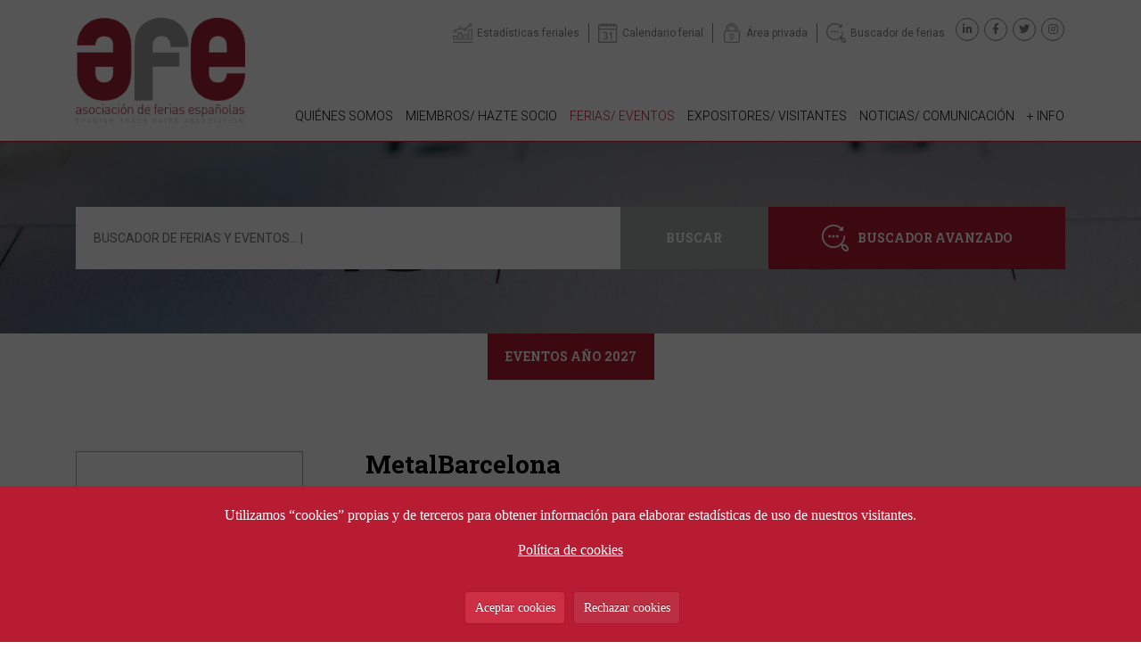

--- FILE ---
content_type: text/html; charset=UTF-8
request_url: https://www.afe.es/es/evento/4934-metalbarcelona
body_size: 12839
content:
















<!DOCTYPE html>
<html lang="es">

<head>
<meta charset="utf-8">
<meta http-equiv="X-UA-Compatible" content="IE=edge">
<meta name="robots" content="">
<meta name="viewport" content="width=device-width, initial-scale=1">
<title>Asociación de Ferias Españolas - MetalBarcelona</title>

<base href="https://www.afe.es/es/" />
<link rel="canonical" href="https://www.afe.es/es/evento/4934-metalbarcelona" />


<!-- Redes sociales -->

<!-- Facebook metatags -->
<link rel="image_src" href="https://www.afe.es/img/evento-img-placeholder.jpg" />
<meta property="og:image" content="https://www.afe.es/img/evento-img-placeholder.jpg" />
<meta property="og:title" content="Asociación de Ferias Españolas - MetalBarcelona" />
<meta property="og:description" content="" />
<meta property="og:url" content="https://www.afe.es/es/evento/4934-metalbarcelona" />
<meta property="og:type" content="article" />

<!-- Twitter metatags -->
<meta name="twitter:card" content="summary_large_image">
<meta name="twitter:site" content="afe">
<meta name="twitter:creator" content="afe">
<meta name="twitter:title" content="Asociación de Ferias Españolas - MetalBarcelona">
<meta name="twitter:description" content="">
<meta name="twitter:image:src" content="https://www.afe.es/img/evento-img-placeholder.jpg">
        


        <link rel="preconnect" href="https://fonts.googleapis.com">
<link rel="preconnect" href="https://fonts.gstatic.com" crossorigin>
<link href="https://fonts.googleapis.com/css2?family=Roboto+Slab:wght@300;400;500;700&family=Roboto:ital,wght@0,300;0,400;0,500;0,700;1,300;1,400&display=swap" rel="stylesheet">
        <!--<link href="https://unpkg.com/gijgo@1.9.13/css/gijgo.min.css" rel="stylesheet" type="text/css" />-->
<link href="../css/minified.css.php?v=1516684525" rel="stylesheet" type="text/css" />
<link rel="icon" type="image/png" href="../img/favicon.png">

        




</head>



<body>

<div id="globalFormProgressIndicatorContainer">

    <div id="globalFormProgressIndicator">
        <img src="../img/spinner.gif" alt="">
    </div>

</div>
    


<div id="buscadorAvanzadoPanel">

	<a class="closeButton" href="javascript:;" onclick="hideBuscadorAvanzado();"><i class="far fa-times-circle"></i></a>
	
	<img src="../img/buscador-avanzado-lupa-icon.png" alt="">
	<span class="titulo">Buscador avanzado <span>de ferias y eventos</span></span>

	<form id="fBuscadorAvanzado" method="post">

		<div class="form-group">
			<label for="ba_texto">Búsqueda por palabra (título, ciudad...)</label>
			<input type="text" name="ba_texto" value="" placeholder="Palabra...">
		</div>

		<div class="form-group">
			<label for="idGrupo">Sector - Grupo</label>
			<select name="idGrupo" id="idGrupo"><option value="0" selected>Selecciona &gt;</option><option value="2">01. Agricultura, silvicultura, pesca, ganadería</option><option value="6">02. Alimentación, bebidas, restauración, hospitality</option><option value="13">03. Ocio, hobby, arte, antigüed., mascotas, deporte, celebrac., entretenim.</option><option value="31">04. Servicios-seguros-franquicia-financ.-marktg.-funerarios-subcontr.-otros</option><option value="8">05. Construcción, infraestr. (aire acond., revestim., pintura, carpinter.)</option><option value="35">06. Viajes, Turismo</option><option value="20">07. Seguridad, protección contra incendios, defensa, prevención</option><option value="5">08. Educación, empleo, libros, artes gráficas, formación</option><option value="36">09. Energía, petróleo, gas, minería (minerales, petroquímica)</option><option value="37">10. Protección del medio ambiente, reciclaje, residuos, gestión del agua</option><option value="38">11. Impresión, embalaje, papel</option><option value="9">12. Muebles, diseño interiores, decor., iluminación, oficina, textil-hogar</option><option value="34">13. Regalo, artículos hogar, juguetes, trofeos, artesanía, vajilla, crist.</option><option value="39">14. Belleza, cosmética, perfumería, peluquería, estética, tatuajes</option><option value="40">15. Sector inmobiliario</option><option value="11">16. Automóviles, motocicletas (nuevos, antiguos, ocasión)</option><option value="41">17. Química, tintes, pinturas, plásticos, caucho</option><option value="42">18. Electrónica, electricidad, componentes</option><option value="3">19. Ingeniería, industria, maquinaria, herramientas, robótica, ciencia</option><option value="43">20. Aviación, aeroespacial, drones</option><option value="12">21. Informática, telecomunicaciones, audiovisual, multimedia, sonido</option><option value="10">22. Salud, higiene, farmacia, equipam. médico, puericultura, veterinaria</option><option value="44">23. Óptica</option><option value="45">24. Joyería, relojería, bisutería y accesorios</option><option value="7">25. Textil, moda, calzado, complementos</option><option value="46">26. Transporte, logística, marítimo</option><option value="1">27. Ferias generales (incl. ferias de stocks y outlets)</option><option value="15">28. Otros sectores</option></select>
		</div>

		<div class="form-group">
			<label for="idCategoria">Tipo de evento</label>
			<select name="idCategoria" id="idCategoria"><option value="0" selected>Selecciona &gt;</option><option value="3">Feria</option><option value="1">Congreso</option><option value="4">Jornada</option><option value="2">Otros</option></select>
		</div>

		<div class="form-group">
			<label for="idTipoPublico">Perfil del visitante</label>
			<select name="idTipoPublico" id="idTipoPublico"><option value="0" selected>Selecciona &gt;</option><option value="4">Estudiantes</option><option value="3">Profesional</option><option value="2">Público</option><option value="1">Público y profesional</option></select>
		</div>

		<div class="form-group">
			<label for="idSocio">Asociado</label>
			<select name="idSocio" id="idSocio"><option value="0" selected>Selecciona &gt;</option><option value="59">ASIME - Asociación de Industrias del Metal y Tecnologías Asociadas de Galicia</option><option value="52">Ayuntamiento de Cocentaina - Feria de Todos los Santos</option><option value="5">BEC - Bilbao Exhibition Centre</option><option value="49">C-IFECA - Consorcio Institución Ferial de Cádiz</option><option value="56">CEFC - Centro de Exposiciones, Ferias y Convenciones de Córdoba</option><option value="61">CLOSERSTILL </option><option value="36">Diputación de Salamanca</option><option value="50">EXPOCoruña</option><option value="53">Easyfairs Iberia</option><option value="8">FERIASTURIAS</option><option value="64">FERMASA - Feria de Muestras de Armilla</option><option value="39">FEVAL - Institución Ferial de Extremadura</option><option value="48">FIBES -  Palacio de Exposiciones y Congresos de Sevilla</option><option value="40">FICOBA - Recinto Ferial de Gipuzkoa</option><option value="18">FYCMA - Palacio de Ferias y Congresos de Málaga</option><option value="35">Feira Internacional de Galicia ABANCA</option><option value="27">Feria Valencia</option><option value="28">Feria de Valladolid - Institución Ferial de Castilla y León</option><option value="29">Feria de Zaragoza</option><option value="4">Fira de Barcelona</option><option value="71">Fundación Feindef</option><option value="37">IFA - FIRA ALACANT </option><option value="1">IFAB - Institución Ferial de Albacete</option><option value="3">IFEBA - Institución Ferial de Badajoz</option><option value="6">IFEDI - Institución Ferial de la Diputación de Ciudad Real</option><option value="68">IFEJA - Ferias Jaén</option><option value="11">IFEMA MADRID</option><option value="21">IFEPA - Palacio de Ferias y Exposiciones de la Región de Murcia</option><option value="46">IFEZA - Institución Ferial de la Provincia de Zamora</option><option value="25">IFTSA - Institución Ferial de Tenerife</option><option value="9">INFECAR - Feria de Gran Canaria</option><option value="62">INTEGRATED SYSTEMS EVENTS </option><option value="54">NEBEXT - Next Business Exhibitions</option><option value="26">Palacio de Exposiciones y Congresos de Santander</option><option value="42">Pomona Keepers, S.L. </option><option value="60">ROTA EXHIBITIONS SPAIN</option></select>
		</div>

		<div class="form-group ">
			<div class="row align-items-center">
				<div class="col-md-3">
					<label for="buscador_fecha_desde">Desde:</label>
				</div>
				<div class="col-md-9">
					<input id="buscador_fecha_desde" name="buscador_fecha_desde" value="" readonly width="100%" />
				</div>
			</div>
        </div>

        <div class="form-group">
	        <div class="row align-items-center">
				<div class="col-md-3">
					<label for="buscador_fecha_desde">Hasta:</label>
				</div>
				<div class="col-md-9">
					<input id="buscador_fecha_hasta" name="buscador_fecha_hasta" value="" readonly width="100%" />
				</div>
			</div>
			
        </div>


        <div class="form-group">
        	<button id="enviarBuscadorAvanzadoButton" type="submit">Buscar</button>
        </div>


	</form>

</div>
		




    <header>

        <div id="navbarContainer">

            <div class="container">

                <div class="row">

                    <div class="col-12">

                        <div id="headerElementsContainer">

                            <div id="logoContainer">
                                <a href="index.php" title="Home"><img id="logo" src="../img/logo-afe-v2.png" alt="Logo"></a>
                            </div>

                            <div id="headerExtraContainer">

                                <div id="menuAuxContainer">

                                    <div id="google_translate_element" class="google"></div>


                                    <a class="menuAux-item estadisticas" href="estadisticas.php" title=""><span>Estadísticas feriales</span></a>
                                    <a class="menuAux-item calendario" href="ferias-y-eventos.php" title=""><span>Calendario ferial</span></a>
                                    <a class="menuAux-item privada" href="https://www.afe.es/socios/es/login.php" target="_blank" title=""><span>Área privada</span></a>
                                    <a class="menuAux-item buscador" href="javascript:;" onclick="showBuscadorAvanzado();" title=""><span>Buscador de ferias</span></a>


                                    <div class="redesContainer">
                                        <ul>
            <li><a class="icon social" href="https://www.linkedin.com/company/1251872" title="linkedin" target="_blank"><i class="fab fa-linkedin-in"></i></a></li>
            <li><a class="icon social" href="https://www.facebook.com/AsocFeriasEsp" title="facebook" target="_blank"><i class="fab fa-facebook-f"></i></a></li>
            <li><a class="icon social" href="https://twitter.com/AsocFeriasEsp" title="twitter" target="_blank"><i class="fab fa-twitter"></i></a></li>
            <li><a class="icon social" href="https://www.instagram.com/afe_asocferiasesp" title="instagram" target="_blank"><i class="fab fa-instagram"></i></a></li>
        </ul>
        
                                    </div>

                                </div>

                                
                                <div id="menuContainer">
                                    <!-- navbar -->
                    <nav class="navbar navbar-expand-lg navbar-light">
                      
                        <button class="navbar-toggler" type="button" data-toggle="collapse" data-target="#navResponsive" aria-controls="navResponsive" aria-expanded="false" aria-label="Toggle navigation">
                          <span class="navbar-toggler-icon"></span>
                          <span class="icon-bar"></span>
                          <span class="icon-bar"></span>
                          <span class="icon-bar"></span>
                        </button>
                        
                      
                      <div class="collapse navbar-collapse" id="navResponsive">

                        <!-- Left nav -->
                        <ul class="navbar-nav " data-sm-options='{ "showTimeout": 0 }'>

                          <li class="nav-item  ">
                            <a class="nav-link dropdown-toggle d-flex align-content-center flex-wrap" href="javascript:;" title="Quiénes somos"><span>Quiénes somos</span></a>
                            <ul class="dropdown-menu">
                                <li><a class="dropdown-item" href="quienes-somos.php" title="AFE">AFE</a></li>
                                <li><a class="dropdown-item" href="organos-de-gobierno.php" title="Órganos de gobierno">Órganos de gobierno</a></li>
                                <li><a class="dropdown-item" href="estatutos.php" title="Estatutos">Estatutos</a></li>
                                <li><a class="dropdown-item" href="certificado-de-calidad.php" title="Certificado de calidad">Certificado de calidad</a></li>
                            </ul>
                          </li>

                          <li class="nav-item  ">
                            <a class="nav-link dropdown-toggle d-flex align-content-center flex-wrap" href="javascript:;" title="Miembros/ hazte socio"><span>Miembros/ hazte socio</span></a>
                            <ul class="dropdown-menu">
                                <li><a class="dropdown-item" href="hazte-socio.php" title="Hazte socio">Hazte socio</a></li>
                                <li><a class="dropdown-item" href="normativa-que-regula-la-admision.php" title="Normativa que regula la admisión">Normativa que regula la admisión</a></li>
                                <li><a class="dropdown-item" href="miembros-organizadores.php" title="Miembros organizadores">Miembros organizadores</a></li>
                                <li><a class="dropdown-item" href="miembros-colaboradores.php" title="Miembros colaboradores">Miembros colaboradores</a></li>
                                <li><a class="dropdown-item" href="proveedores-recomendados.php" title="Proveedores recomendados">Proveedores recomendados</a></li>
                                <li><a class="dropdown-item" href="nuestros-partners.php" title="Nuestros partners">Nuestros partners</a></li>
                            </ul>
                          </li>

                          <li class="nav-item   active">
                            <a class="nav-link dropdown-toggle d-flex align-content-center flex-wrap" href="javascript:;" title="Ferias/ eventos"><span>Ferias/ eventos</span></a>
                            <ul class="dropdown-menu">
                                <li><a class="dropdown-item" href="ferias-y-eventos.php" title="Listado de ferias y eventos">Listado de ferias y eventos</a></li>
                                <li><a class="dropdown-item" href="ferias-de-caracter-internacional.php" title="Ferias de carácter internacional">Ferias de carácter internacional</a></li>
                                <li><a class="dropdown-item" href="propiedad-industrial-en-las-ferias.php" title="Propiedad industrial en las ferias">Propiedad industrial en las ferias</a></li>
                                <li><a class="dropdown-item" href="estadisticas.php" title="Estadísticas feriales">Estadísticas feriales</a></li>
                                <li><a class="dropdown-item" href="informacion-sobre-el-sector.php" title="Información sobre el sector">Información sobre el sector</a></li>
                                <li><a class="dropdown-item" href="global-exhibitions-day.php" title="Global Exhibitions Day">Global Exhibitions Day</a></li>
                                <li><a class="dropdown-item" href="legislacion-ferial.php" title="Legislación ferial">Legislación ferial</a></li>
                                <li><a class="dropdown-item" href="congresos-de-afe.php" title="Congresos de AFE">Congresos de AFE</a></li>

                                <li><a class="dropdown-item" href="javascript:;" title="SOSTENIBILIDAD">SOSTENIBILIDAD ></a>
                                    <ul class="dropdown-menu">
                                        <li><a class="dropdown-item" href="decalogo-de-sostenibilidad.php" title="Decálogo de sostenibilidad">Decálogo de sostenibilidad</a></li>
                                        <li><a class="dropdown-item" href="guia-de-compras-sostenibles.php" title="Guía de compras sostenibles">Guía de compras sostenibles</a></li>
                                        <li><a class="dropdown-item" href="manual-de-gestion-de-residuos.php" title="Manual de Gestión de Residuos">Manual de Gestión de Residuos</a></li>
                                        <li><a class="dropdown-item" href="gestion-necesidades-y-expectativas-partes-interesadas.php" title="Gestión de necesidades y expectativas de las partes interesadas">Gestión de necesidades y expectativas de las partes interesadas</a></li>
                                        <li><a class="dropdown-item" href="modelo-de-control-de-residuos-en-ferias-y-eventos.php" title="Modelo de control de residuos en ferias y eventos">Modelo de control de residuos en ferias y eventos</a></li>
                                    </ul>
                                </li>

                                        
                                
                            </ul>
                          </li>

                          <li class="nav-item  "><a class="nav-link d-flex align-content-center flex-wrap" href="expositores-y-visitantes.php" title="Expositores/ visitantes"><span>Expositores/ visitantes</span></a>
                          </li>

                          <li class="nav-item  ">
                            <a class="nav-link dropdown-toggle d-flex align-content-center flex-wrap" href="javascript:;" title="Noticias/ comunicación"><span>Noticias/ comunicación</span></a>
                            <ul class="dropdown-menu">
                                <li><a class="dropdown-item" href="noticias.php" title="Noticias">Noticias</a></li>
                                <li><a class="dropdown-item" href="enlaces-medios-de-comunicacion.php" title="">Enlaces de interés</a></li>
                            </ul>
                          </li>

                          <li class="nav-item  "><a class="nav-link d-flex align-content-center flex-wrap" href="enlaces-de-interes.php" title="+ info"><span>+ info</span></a>
                          </li>

                          
                        </ul>

                      </div><!--/.nav-collapse -->
                    </nav>

    
                                </div>


                            </div>

                        </div>

                    </div>

                </div>

            </div>

        </div>
        
    </header>




    <div id="subHeader" class="interior" style="background-image: url(../img/eventos-bg.jpg);">

        <div id="subHeaderBuscadorContainer">

            <div class="container">
                <div class="row">
                    <div class="col-lg-12">

                        <div class="limited-width-block">
                            
		<form id="fBuscadorSimple" name="fBuscadorSimple" method="post">
                                <div id="subHeaderBuscadorParte1Container">
                                    <input type="text" name="buscador-text-header" value="" placeholder="BUSCADOR DE FERIAS Y EVENTOS... |">
                                    <button id="enviarBuscadorHeaderButton" type="submit">Buscar</button>
                                    <a id="buscador-avanzado-header-button" href="javascript:;" onclick="showBuscadorAvanzado();" title=""><span>Buscador avanzado</span></a>
                                </div>
                            </form>
		                        </div>
                    </div>

                </div>
            </div>

        </div>

        
        
    </div>





    <div id="eventos">

        

        



        <div id="eventos-block" class="eventos-block block no-top-padding">

            

                        <div class="container">
                <div class="row">
                    <div class="col-12">
                        <a class="boton" href="eventos/anyo-proximo/" title="">Eventos año 2027</a>
                    </div>
                </div>
            </div>
            


            

            <div id="evento-ficha">

                <div class="container">

                    <div class="row">

                        <div class="col-md-3">
                            <div class="evento-foto">
                                  <img src="https://www.afe.es/img/evento-img-placeholder.jpg" alt="Foto MetalBarcelona">
                                </div>
                                                            
                        </div>


                        <div class="col-md-9">

                            <div id="evento-ficha-datos">

                                <h1>MetalBarcelona</h1>


                                <div id="evento-ficha-direccion">

                                    <span class="evento-dato"><strong>Tipo:</strong> Feria</span><span class="evento-dato"><strong>Localidad donde se realiza: </strong> BARCELONA</span><span class="evento-dato"><strong>Fecha: </strong> Del 13/09/2023 al 14/09/2023</span><br><a class="boton" href="https://www.advancedmanufacturingmadrid.com/es/advanced-manufacturing-barcelona/" target="_blank">Visitar web</a>                                    

                                </div>


                                <div class="evento-ficha-datos-tecnicos"><span class="evento-dato-tecnico"><span class="titulo">Sector:</span> <span class="descripcion">19. Ingeniería, industria, maquinaria, herramientas, robótica, ciencia</span></span><span class="evento-dato-tecnico"><span class="titulo">Perfil del visitante:</span> <span class="descripcion">Profesional</span></span><span class="evento-dato-tecnico"><span class="titulo">Periodicidad:</span> <span class="descripcion">Nueva</span></span><span class="evento-dato-tecnico"><span class="titulo">Ámbito:</span> <span class="descripcion">Nacional</span></span></div>

                                <div class="evento-ficha-texto"><p><big><strong>INFORMACIÓN ADICIONAL</strong></big></p><p>Se celebra en las instalciones de Fira de Barcelona, Gran V&iacute;a, pabell&oacute;n 1</p>

<p><strong>Sectores:</strong></p>

<ul>
	<li>M&aacute;quina-herramienta</li>
	<li>Componentes multisector</li>
	<li>Subcontrataci&oacute;n</li>
	<li>Suministros</li>
	<li>Ingenier&iacute;as</li>
	<li>Materiales</li>
	<li>Rob&oacute;tica</li>
	<li>Fabricaci&oacute;n aditiva</li>
	<li>Industria conectada</li>
	<li>Soluciones industriales</li>
	<li>Tratamiento de superficies</li>
	<li>Tratamiento de chapa y aluminio</li>
	<li>Cobots</li>
	<li>EPI</li>
	<li>Control de calidad</li>
	<li>Testing de productos</li>
</ul>
</div>

                            </div>
                            
                        </div>

                    </div>

                </div>



            </div>



            <div class="container">
                <div class="row">
                    <div class="col-12">
                        <br>
                        <hr>
                    </div>
                </div>
            </div>



            <div id="socio-ficha">

                <div class="container">

                    <div class="row">

                        <div class="col-md-3">
                            <div class="socio-logo">
                                  <img src="../html5Upload/server/php/files/logos/medium/logoeasyfairscaptura.jpg" alt="Logo Easyfairs Iberia">
                                </div>
                                                            
                        </div>


                        <div class="col-md-9">

                            <div id="socio-ficha-datos">

                                <p><big><strong>ORGANIZACIÓN</strong></big></p>

                                <h2>Easyfairs Iberia</h2>


                                <div id="socio-ficha-direccion">

                                    <span class="socio-dato loc"><i class="main-color fas fa-map-marker-alt"></i> <span>Madrid<br>C/ Edgar Neville, 27 (escalera centro), 2º exterior - 28020 MADRID</span></span><span class="socio-dato"><i class="main-color fas fa-phone"></i> 915 59 10 37</span><span class="socio-dato"><i class="main-color far fa-envelope"></i> <a href="mailto:iberia@easyfairs.com" title="">iberia@easyfairs.com</a></span><br><a class="boton" href="https://www.easyfairs.com/" target="_blank">Visitar web</a>                                    

                                </div>



                            </div>
                            
                        </div>

                    </div>

                </div>


            </div>




            







            <!-- MES -->
            <!--
            <div class="eventos-resultados-block">

                <h2>enero 2021</h2>

                <div class="container">


                                        
                    <div class="eventos-list">

                        <div class="row">

                            <div class="col-6 col-lg-4 col-xl-3">

                                <div class="evento-item">
                                    <a class="evento-item-link grow" href="#" title="">
                                        <div class="evento-item-image"><img src="../img/evento-img-placeholder.jpg" alt="Foto evento "></div>
                                        <div class="evento-item-datos">
                                            <span class="evento-item-categoria col-evento-cat-2">Otros</span>
                                            <span class="evento-item-titulo">CAMPUS IFEMA THINKIDS. Capaces de ver las cosas desde otro punto de vista</span>
                                            <span class="evento-item-fecha">Del 20/07/2020 al 31/07/2020</span>
                                            <span class="evento-item-ciudad">MADRID</span>
                                        </div>
                                        <span class="evento-item-mas"></span>
                                    </a>
                                </div>

                            </div>


                        </div>

                    </div>

                </div>

            </div>
            -->
            <!-- FIN MES -->




        </div>



        


    </div>




    <footer>

        <div class="container">

                    <div class="row">
                        <div class="col-12">
                            <div class="footer-block-0">
                                <img class="footer-logo" src="../img/logo-afe-footer.png" alt="Logo footer">
                            </div>
                        </div>
                    </div>


                    <div class="row">

                        <div class="col-12">

                            <div id="footer-blocks">

                                <div class="footer-block-1">
                                    <span class="footer-titulo">Asociación de Ferias Españolas</span>

                                    <div class="footer-block-datos">
                                        <p>Sede: Cámara de Comercio de España<br></p>

                                        <span class="dato loc"><i class="fas fa-map-marker-alt"></i>&nbsp;&nbsp;C/ Ribera del Loira, 12<br>
                                            &nbsp;&nbsp;&nbsp;&nbsp;&nbsp;28042 Madrid (España - Spain)</span>
                                        <span class="dato telefono"><i class="fas fa-phone-alt"></i>&nbsp;&nbsp;+34 680 214 893</span>
                                        <span class="dato email"><i class="far fa-hand-point-up"></i>&nbsp;&nbsp;<a href="contacto.php" title=""><strong>Pulse aquí para contactar con nosotros</strong></a></span>
                                    </div>
                                    
                                    
                                </div>

                                <div class="footer-block-2">
                                    <ul class="footer-menu-list">
                                        <li class="menu-link"><a href="quienes-somos.php" title=""><i class="fas fa-angle-right"></i>&nbsp;&nbsp;Quiénes somos</a></li>
                                        <li class="menu-link"><a href="hazte-socio.php" title=""><i class="fas fa-angle-right"></i>&nbsp;&nbsp;Hazte socio</a></li>
                                        <li class="menu-link"><a href="ferias-y-eventos.php" title=""><i class="fas fa-angle-right"></i>&nbsp;&nbsp;Ferias comerciales</a></li>
                                        <li class="menu-link"><a href="enlaces-medios-de-comunicacion.php" title=""><i class="fas fa-angle-right"></i>&nbsp;&nbsp;Comunicación</a></li>
                                        <li class="menu-link"><a href="expositores-y-visitantes.php" title=""><i class="fas fa-angle-right"></i>&nbsp;&nbsp;Expositores</a></li>
                                        <li class="menu-link"><a href="enlaces-de-interes.php" title=""><i class="fas fa-angle-right"></i>&nbsp;&nbsp;+ Info</a></li>
                                    </ul>

                                </div>

                                <div class="footer-block-3">
                                    <span class="footer-titulo">Partners</span>
                                    <ul class="footer-logos-list">
                                        
                                        <li><a href="http://www.camara.es/es/" target="_blank" title=""><img src="../img/logo-footer-camara-de-comercio-de-espana.png" alt=""></a></li>
                                        <li><a href="http://www.palacios-congresos-es.com/" target="_blank" title=""><img src="../img/logo-footer-apce-30.png" alt=""></a></li>
                                        <li>&nbsp;</li>
                                        <li><a href="https://grupopuntomice.com/" target="_blank" title=""><img src="../img/logo-grupo-punto-mice-white.png" alt=""></a></li>
                                        <li><a href="https://foromice.com/" target="_blank" title=""><img src="../img/logo-foro-mice-white.png" alt=""></a></li>
                                        
                                    </ul>
                                </div>

                                <div class="footer-block-4">
                                    
                                    <div class="redesContainer">
                                        <ul>
            <li><a class="icon social" href="https://www.linkedin.com/company/1251872" title="linkedin" target="_blank"><i class="fab fa-linkedin-in"></i></a></li>
            <li><a class="icon social" href="https://www.facebook.com/AsocFeriasEsp" title="facebook" target="_blank"><i class="fab fa-facebook-f"></i></a></li>
            <li><a class="icon social" href="https://twitter.com/AsocFeriasEsp" title="twitter" target="_blank"><i class="fab fa-twitter"></i></a></li>
            <li><a class="icon social" href="https://www.instagram.com/afe_asocferiasesp" title="instagram" target="_blank"><i class="fab fa-instagram"></i></a></li>
        </ul>
        
                                    </div>

                                    <div class="footer-links">
                                        <a href="aviso-legal-y-politica-de-privacidad.php" title="" class="cookies">Aviso legal y política de privacidad</a>
                                        &nbsp;&nbsp;|&nbsp;&nbsp;
                                        <a href="politica-de-cookies.php" title="" class="cookies">Cookies</a>
                                    </div>

                                    <p>© AFE - Asociación de Ferias Españolas</p>


                                </div>

                            </div>

                        </div>

                        
                    </div>

                </div>

        
    </footer>
    



        
    <script>var lang = "es"var oTextLang = new Object();oTextLang["es"] = new Object();oTextLang["es"]["header-text-1"] = "Asociación de Ferias Españolas";oTextLang["es"]["header-text-2"] = "";oTextLang["es"]["header-text-3"] = "";oTextLang["es"]["key_contenido_titulo_1"] = "Objetivo";oTextLang["es"]["key_contenido_titulo_2"] = "Método";oTextLang["es"]["key_contenido_titulo_3"] = "Resultado";oTextLang["es"]["form-fill-fields-title"] = "Debes rellenar los siguientes campos:";oTextLang["es"]["form-field-select"] = "Seleccione";oTextLang["es"]["form-field-select-1"] = "Nómadas digitales / Profesionales digitales";oTextLang["es"]["form-field-select-2"] = "CEO-ejecutivos";oTextLang["es"]["form-field-soy"] = "Soy";oTextLang["es"]["form-field-profile"] = "Profesión";oTextLang["es"]["form-field-name"] = "Nombre";oTextLang["es"]["form-field-surname"] = "Apellidos";oTextLang["es"]["form-field-name-surname"] = "Nombre y apellidos";oTextLang["es"]["form-field-company"] = "Empresa";oTextLang["es"]["form-field-position"] = "Cargo";oTextLang["es"]["form-field-country"] = "País";oTextLang["es"]["form-field-email"] = "Email";oTextLang["es"]["form-field-wrong-email"] = "Debes rellenar correctamente el campo Correo electrónico";oTextLang["es"]["form-field-phone"] = "Teléfono";oTextLang["es"]["form-field-phone-digits"] = "The phone must have 9 digits";oTextLang["es"]["form-field-department"] = "Departamento de contacto";oTextLang["es"]["form-field-department-1"] = "Comercial";oTextLang["es"]["form-field-department-2"] = "Producción";oTextLang["es"]["form-field-department-3"] = "Mantenimiento";oTextLang["es"]["form-field-department-4"] = "Seguridad y Salud";oTextLang["es"]["form-field-department-5"] = "Medio Ambiente";oTextLang["es"]["form-field-department-6"] = "Calidad";oTextLang["es"]["form-field-department-7"] = "R&D";oTextLang["es"]["form-field-department-8"] = "Otros";oTextLang["es"]["form-field-min-downloads"] = "Debes seleccionar al menos un producto para su solicitud de descarga";oTextLang["es"]["form-field-institution"] = "Institución o empresa";oTextLang["es"]["form-field-area"] = "Debes seleccionar al menos un área temática";oTextLang["es"]["form-field-maxtrabajos"] = "Debes indicar el número máximo de trabajos (numérico) que podrías revisar";oTextLang["es"]["form-field-texto_cv"] = "Debes rellenar un breve currículum de máximo 2000 caracteres";oTextLang["es"]["form-field-tema"] = "Grupo de trabajo";oTextLang["es"]["form-field-organismo"] = "Universidad / organismo";oTextLang["es"]["form-field-tipo"] = "Tipo de presentación";oTextLang["es"]["form-field-abstract-title"] = "Título del resumen";oTextLang["es"]["form-field-pdf"] = "Archivo PDF (Max. 6MB)";oTextLang["es"]["form-field-upload-pdf"] = "Debes subir un archivo (pdf) seleccionandolo primero pulsando sobre el boton 'Adjuntar archivo (pdf)'";oTextLang["es"]["form-field-subject"] = "Asunto";oTextLang["es"]["form-field-message"] = "Comentarios";oTextLang["es"]["form-field-location"] = "Localización";oTextLang["es"]["form-field-date"] = "Fecha";oTextLang["es"]["form-field-denounced-fact"] = "Hecho denunciado";oTextLang["es"]["form-field-privacy"] = "Debes aceptar la política de privacidad. Selecciona la casilla correspondiente.";oTextLang["es"]["form-field-privacy-html"] = "He leído y acepto la <a href='aviso-legal-y-politica-de-privacidad.php' class='cookies'><u>política de privacidad</u></a>";oTextLang["es"]["form-send"] = "Enviar";oTextLang["es"]["form-sended-ok"] = "<p class='text-center'><span class='texto-destacado'>Tus datos han sido <strong>correctamente enviados</strong>.<br>Muchas gracias por tu colaboración.</span></p><p>&nbsp;</p>";oTextLang["es"]["close"] = "Cerrar";oTextLang["es"]["previous-news"] = "Ver noticias anteriores";oTextLang["es"]["back-to-top"] = "Volver arriba";oTextLang["es"]["corporate-website"] = "Corporate website";oTextLang["es"]["title-contact"] = "Contacto";oTextLang["es"]["title-legal-advice"] = "Aviso legal";oTextLang["es"]["title-privacy-policy"] = "Privacidad";oTextLang["es"]["title-legal-and-privacy"] = "Aviso legal y política de privacidad";oTextLang["es"]["title-cookies"] = "Política de cookies";oTextLang["es"]["title-terms"] = "Términos y condiciones";oTextLang["es"]["title-complaint-channel"] = "Canal de denuncias";oTextLang["es"]["title-aleastur-group"] = "GRUPO ALEASTUR";oTextLang["es"]["title-aleastur-aluminium-div"] = "división aluminio";oTextLang["es"]["title-aleastur-steel-div"] = "división siderurgia";oTextLang["es"]["title-aleastur-aluminium"] = "ALEASTUR aluminio";oTextLang["es"]["title-esalrod-aluminium"] = "ESALROD aluminio";oTextLang["es"]["title-aleastur-steel"] = "ALEASTUR siderurgia";oTextLang["es"]["link-aleastur-group"] = "https://www.aleasturgroup.com";oTextLang["es"]["link-aleastur-aluminium"] = "https://aluminium.aleastur.com";oTextLang["es"]["link-esalrod-aluminium"] = "https://www.esalrod.com";oTextLang["es"]["link-aleastur-steel"] = "https://steel.aleastur.com";oTextLang["es"]["contact"] = "Contacto";oTextLang["es"]["contact-title"] = "Contacta con nosotros";oTextLang["es"]["contact-text"] = "para cualquier consulta, por favor, rellene el siguiente formulario";oTextLang["es"]["back"] = "Volver";oTextLang["es"]["newsletter-title"] = "Boletín semanal";oTextLang["es"]["newsletter-week"] = "Semana";oTextLang["es"]["newsletter-open-pdf"] = "Abrir pdf";oTextLang["es"]["cookies-policy"] = "Política de cookies";oTextLang["es"]["cookies-policy-text"] = "Utilizamos “cookies” propias y de terceros para obtener información para elaborar estadísticas de uso de nuestros visitantes.";oTextLang["es"]["cookies-policy-link"] = "politica-de-cookies.php";oTextLang["es"]["cookies-policy-accept"] = "Aceptar cookies";oTextLang["es"]["cookies-policy-decline"] = "Rechazar cookies";oTextLang["es"]["organizers-title"] = "Organizadores";oTextLang["es"]["organizers-text"] = "";oTextLang["es"]["collaborators-title"] = "Colaboradores";oTextLang["es"]["sponsors-title"] = "Patrocinadores";oTextLang["es"]["legal-advice-link"] = "aviso-legal.php";oTextLang["es"]["privacy-policy-link"] = "politica-de-privacidad.php";oTextLang["es"]["terms-link"] = "terminos-y-condiciones.php";oTextLang["es"]["complaint-channel-link"] = "canal-de-denuncias.php";oTextLang["es"]["text-company-address-title"] = "Asturiana de Aleaciones, S.A.";oTextLang["es"]["text-company-address"] = "Pol. Industrial de Maqua, s/n · Apdo. 371<br>33400 · AVILES, ASTURIAS · ESPAÑA<br>T +34 98 512 90 38<br>F +34 98 554 89 69<br><a href='mailto:info@aleastur.com'>info@aleastur.com</a>";oTextLang["en"] = new Object();oTextLang["en"]["header-text-1"] = "Asociación de Ferias Españolas";oTextLang["en"]["header-text-2"] = "";oTextLang["en"]["header-text-3"] = "";oTextLang["en"]["key_contenido_titulo_1"] = "Objetivo";oTextLang["en"]["key_contenido_titulo_2"] = "Método";oTextLang["en"]["key_contenido_titulo_3"] = "Resultado";oTextLang["en"]["form-fill-fields-title"] = "Must fill in next fields:";oTextLang["en"]["form-field-select"] = "Select";oTextLang["en"]["form-field-select-1"] = "Nómadas digitales / Profesionales digitales";oTextLang["en"]["form-field-select-2"] = "CEO-ejecutivos";oTextLang["en"]["form-field-soy"] = "I am";oTextLang["en"]["form-field-profile"] = "Profile";oTextLang["en"]["form-field-name"] = "Name";oTextLang["en"]["form-field-surname"] = "Surname";oTextLang["en"]["form-field-name-surname"] = "Name and surname";oTextLang["en"]["form-field-company"] = "Company";oTextLang["en"]["form-field-position"] = "Position";oTextLang["en"]["form-field-country"] = "Country";oTextLang["en"]["form-field-email"] = "Email";oTextLang["en"]["form-field-wrong-email"] = "Must fill Email field correctly";oTextLang["en"]["form-field-phone"] = "Phone";oTextLang["en"]["form-field-phone-numeric"] = "The phone must be numeric";oTextLang["en"]["form-field-phone-digits"] = "The phone must have 9 digits";oTextLang["en"]["form-field-department"] = "Contact department";oTextLang["en"]["form-field-department-1"] = "Comercial";oTextLang["en"]["form-field-department-2"] = "Producción";oTextLang["en"]["form-field-department-3"] = "Mantenimiento";oTextLang["en"]["form-field-department-4"] = "Seguridad y Salud";oTextLang["en"]["form-field-department-5"] = "Medio Ambiente";oTextLang["en"]["form-field-department-6"] = "Calidad";oTextLang["en"]["form-field-department-7"] = "R&D";oTextLang["en"]["form-field-department-8"] = "Otros";oTextLang["en"]["form-field-min-downloads"] = "You must select at least one product for your download request";oTextLang["en"]["form-field-tema"] = "Working Group";oTextLang["en"]["form-field-organismo"] = "University / Organisation";oTextLang["en"]["form-field-tipo"] = "Presentation type";oTextLang["en"]["form-field-pdf"] = "PDF file (Max. 6MB)";oTextLang["en"]["form-field-upload-pdf"] = "You must upload a file (pdf) by selecting it first by clicking on the button 'Attach file (pdf)'";oTextLang["en"]["form-field-subject"] = "Subject";oTextLang["en"]["form-field-message"] = "Your message";oTextLang["en"]["form-field-location"] = "Location";oTextLang["en"]["form-field-date"] = "Date";oTextLang["en"]["form-field-denounced-fact"] = "Denounced fact";oTextLang["en"]["form-field-privacy"] = "You should accept the privacy policy. Select the corresponding box.";oTextLang["en"]["form-field-privacy-html"] = "I have read and accept the <a href='legal-advice.php' class='cookies'><u>privacy policy</u></a>";oTextLang["en"]["form-send"] = "Send";oTextLang["en"]["form-sended-ok"] = "<p class='text-center'><span class='texto-destacado'>Your data has been <strong>successfully sent</strong>.<br>Thank you very much for your cooperation.</span></p><p>&nbsp;</p>";oTextLang["en"]["form-field-abstract-id"] = "Abstract id";oTextLang["en"]["form-field-abstract-id-not-exist"] = "The abstract id does not exist. Try again";oTextLang["en"]["form-field-abstract-title"] = "Abstract Title";oTextLang["en"]["form-field-abstract-publication"] = "Publication in Transportation Research Proceia";oTextLang["en"]["form-field-abstract-view"] = "View abstract (pdf)";oTextLang["en"]["close"] = "Close";oTextLang["en"]["previous-news"] = "View previous news";oTextLang["en"]["back-to-top"] = "Back to top";oTextLang["en"]["corporate-website"] = "Corporate website";oTextLang["en"]["title-contact"] = "Contact";oTextLang["en"]["title-legal-advice"] = "Legal notice";oTextLang["en"]["title-privacy-policy"] = "Privacy policy";oTextLang["en"]["title-legal-and-privacy"] = "Legal notice and privacy policy";oTextLang["en"]["title-cookies"] = "Cookies";oTextLang["en"]["title-terms"] = "Terms <span class='ampersand'>&</span> Conditions";oTextLang["en"]["title-complaint-channel"] = "Report channel";oTextLang["en"]["title-aleastur-group"] = "ALEASTUR GROUP";oTextLang["en"]["title-aleastur-aluminium-div"] = "ALEASTUR GROUP aluminium";oTextLang["en"]["title-aleastur-steel-div"] = "ALEASTUR GROUP steel";oTextLang["en"]["title-aleastur-aluminium"] = "ALEASTUR aluminium";oTextLang["en"]["title-esalrod-aluminium"] = "ESALROD aluminium";oTextLang["en"]["title-aleastur-steel"] = "ALEASTUR steel";oTextLang["en"]["link-aleastur-group"] = "https://www.aleasturgroup.com/en/";oTextLang["en"]["link-aleastur-aluminium"] = "https://aluminium.aleastur.com/en/";oTextLang["en"]["link-esalrod-aluminium"] = "https://www.esalrod.com/en/";oTextLang["en"]["link-aleastur-steel"] = "https://steel.aleastur.com/en/";oTextLang["en"]["contact"] = "Contact";oTextLang["en"]["contact-title"] = "Contact us";oTextLang["en"]["contact-text"] = "for any questions, please fill out the following form";oTextLang["en"]["back"] = "Back";oTextLang["en"]["newsletter-title"] = "Weekly newsletter";oTextLang["en"]["newsletter-week"] = "Week";oTextLang["en"]["newsletter-open-pdf"] = "Open pdf";oTextLang["en"]["cookies-policy"] = "Cookies policy";oTextLang["en"]["cookies-policy-text"] = "We use our own and third party cookies to obtain information to compile statistics on the use of our visitors.";oTextLang["en"]["cookies-policy-link"] = "cookies-policy.php";oTextLang["en"]["cookies-policy-accept"] = "Accept cookies";oTextLang["en"]["cookies-policy-decline"] = "Decline cookies";oTextLang["en"]["organizers-title"] = "Organizers";oTextLang["en"]["organizers-text"] = "";oTextLang["en"]["collaborators-title"] = "Collaborators";oTextLang["en"]["sponsors-title"] = "Sponsors";oTextLang["en"]["legal-advice-link"] = "legal-advice.php";oTextLang["en"]["privacy-policy-link"] = "privacy-policy.php";oTextLang["en"]["terms-link"] = "terms-and-conditions.php";oTextLang["en"]["complaint-channel-link"] = "report-channel.php";oTextLang["en"]["text-company-address-title"] = "Asturiana de Aleaciones, S.A.";oTextLang["en"]["text-company-address"] = "Pol. Industrial de Maqua, s/n · P.O.Box 371<br>33400 · AVILES, ASTURIAS · SPAIN<br>T +34 98 512 90 38<br>F +34 98 554 89 69<br><a href='mailto:info@aleastur.com'>info@aleastur.com</a>";</script>



<script src="https://code.jquery.com/jquery-3.6.0.min.js" crossorigin="anonymous"></script>
<!--<script src="https://unpkg.com/gijgo@1.9.13/js/gijgo.min.js" type="text/javascript"></script>-->

<script type="text/javascript" src="../js/minified.js.php?v=1516684525"></script>
<script async defer type="text/javascript" src="https://translate.google.com/translate_a/element.js?cb=googleTranslateElementInit"></script>
    
	<script type="text/javascript">
        var home = 0;
        
		$(document).ready(function () {
            initApp();
            initBuscadorSimple();


            
            

		});
		
		$(window).on("load", function() {
			
		});

        

	</script>




</body>
</html>
